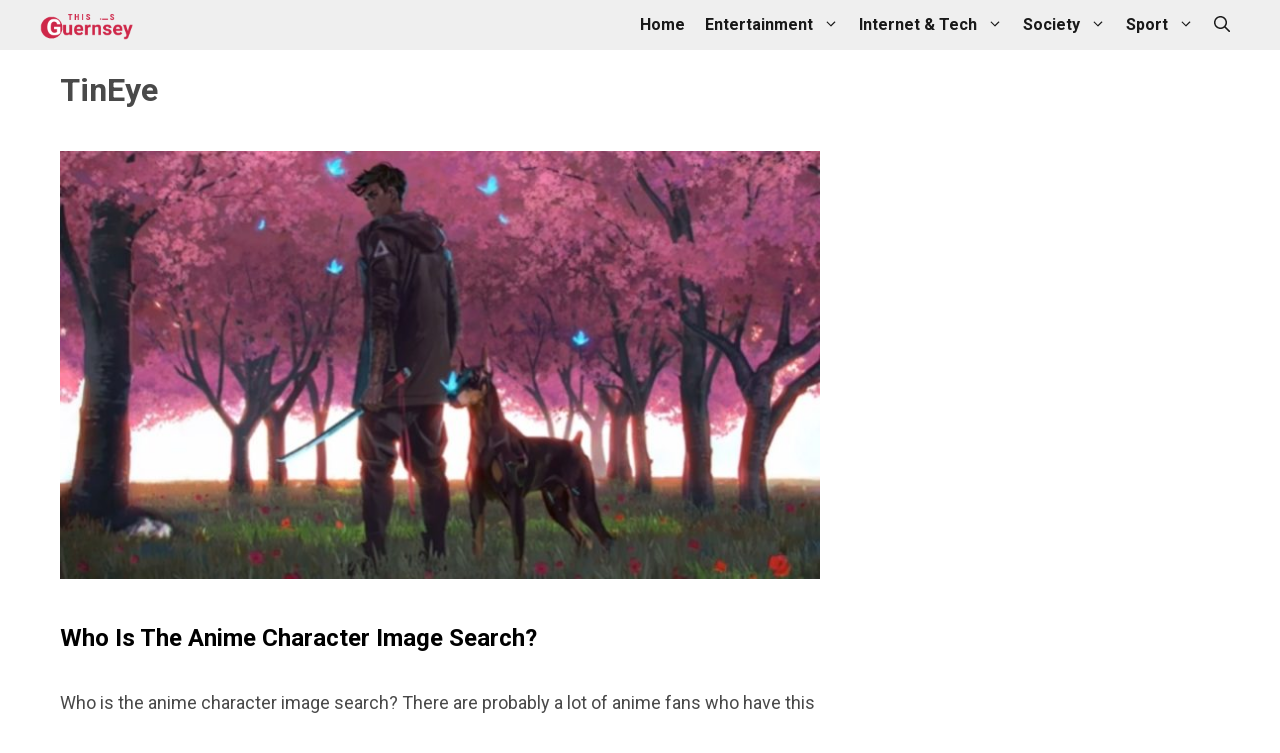

--- FILE ---
content_type: text/html; charset=utf-8
request_url: https://www.google.com/recaptcha/api2/aframe
body_size: 266
content:
<!DOCTYPE HTML><html><head><meta http-equiv="content-type" content="text/html; charset=UTF-8"></head><body><script nonce="_tUGO58gaGGggEc6vTa6Cw">/** Anti-fraud and anti-abuse applications only. See google.com/recaptcha */ try{var clients={'sodar':'https://pagead2.googlesyndication.com/pagead/sodar?'};window.addEventListener("message",function(a){try{if(a.source===window.parent){var b=JSON.parse(a.data);var c=clients[b['id']];if(c){var d=document.createElement('img');d.src=c+b['params']+'&rc='+(localStorage.getItem("rc::a")?sessionStorage.getItem("rc::b"):"");window.document.body.appendChild(d);sessionStorage.setItem("rc::e",parseInt(sessionStorage.getItem("rc::e")||0)+1);localStorage.setItem("rc::h",'1766168909702');}}}catch(b){}});window.parent.postMessage("_grecaptcha_ready", "*");}catch(b){}</script></body></html>